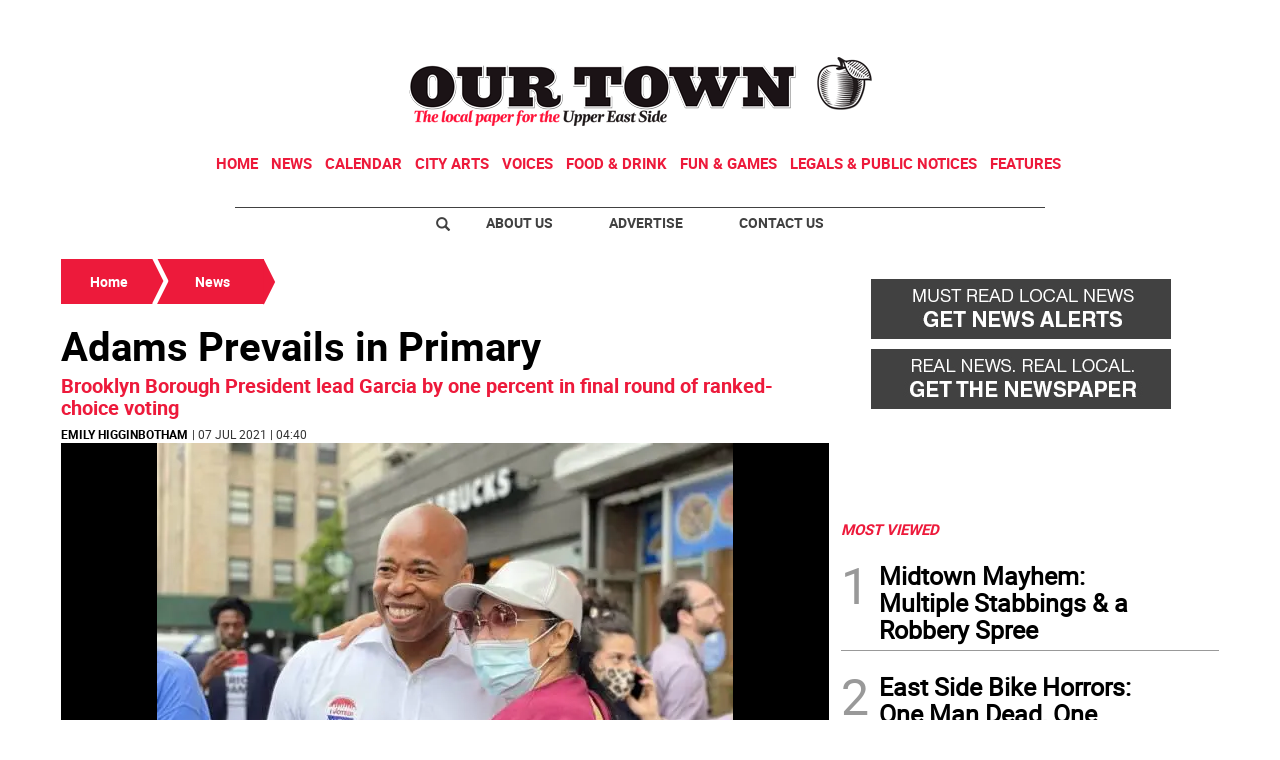

--- FILE ---
content_type: text/html
request_url: https://www.ourtownny.com/kintra-portlet/html/ranking-viewer/ranking_details.jsp?portletItem=34c33e4a-5d23-4d90-a4dd-5d72e5fa4515&refPreferenceId=&portletId=&scopeGroupId=3492552&companyId=10132&languageId=es_ES&plid=0&sectionPlid=0&secure=true&userId=10135&lifecycleRender=true&pathFriendlyURLPublic=%2Fweb&pathFriendlyURLPrivateUser=%2Fuser&pathFriendlyURLPrivateGroup=%2Fgroup&serverName=www.ourtownny.com&cdnHost=&pathImage=https%3A%2F%2Fwww.ourtownny.com%2Fimage&pathMain=%2Fc&pathContext=&urlPortal=https%3A%2F%2Fwww.ourtownny.com&isMobileRequest=0&pathThemeImages=https%3A%2F%2Fwww.ourtownny.com%2Fhtml%2Fthemes%2Fiter_basic%2Fimages
body_size: 715
content:
<html>
 <head></head>
 <body>
  <div class="iter-tabview-content-item  "> 
   <div class="element  full-access norestricted iter-rankingtab-mostviewed-bd" iteridart="NN5483852">
    <div class="template-136"> 
     <div class="content-number small"> 
      <span class="number"></span> 
     </div> 
     <div class="content-access"> 
      <span class="access">PRIME</span> 
     </div> 
     <a href="/news/midtown-mayhem-multiple-stabbings-a-robbery-spree-NN5483852"> <h3 class="headline  font-1 extra-small bold"> <span class="priority-content" mlnid="idcon=10196171;order=6.0">Midtown Mayhem: Multiple Stabbings &amp; a Robbery Spree</span> </h3> </a> 
    </div>
   </div>
   <div class="element  full-access norestricted iter-rankingtab-mostviewed-bd" iteridart="AY5472983">
    <div class="template-136"> 
     <div class="content-number small"> 
      <span class="number"></span> 
     </div> 
     <div class="content-access"> 
      <span class="access">PRIME</span> 
     </div> 
     <a href="/news/east-side-bike-horrors-one-man-dead-one-woman-critical-AY5472983"> <h3 class="headline  font-1 extra-small bold"> <span class="priority-content" mlnid="idcon=10186298;order=15.0">East Side Bike Horrors: One Man Dead, One Woman Critical </span> </h3> </a> 
    </div>
   </div>
   <div class="element  full-access norestricted iter-rankingtab-mostviewed-bd" iteridart="AX5473772">
    <div class="template-136"> 
     <div class="content-number small"> 
      <span class="number"></span> 
     </div> 
     <div class="content-access"> 
      <span class="access">PRIME</span> 
     </div> 
     <a href="/voices/still-don-t-have-a-real-id-skip-the-dmv-lines-trust-triple-a-AX5473772"> <h3 class="headline  font-1 extra-small bold"> <span class="priority-content" mlnid="idcon=10187814;order=3.0">Still Don’t Have a REAL ID? Skip the DMV Lines: Trust Triple A!</span> </h3> </a> 
    </div>
   </div>
   <div class="element  full-access norestricted iter-rankingtab-mostviewed-bd" iteridart="LA5417629">
    <div class="template-136"> 
     <div class="content-number small"> 
      <span class="number"></span> 
     </div> 
     <div class="content-access"> 
      <span class="access">PRIME</span> 
     </div> 
     <a href="/news/broadway-legend-nat-horne-96-needs-help-his-amazing-story-LA5417629"> <h3 class="headline  font-1 extra-small bold"> <span class="priority-content" mlnid="idcon=10103489;order=24.0">Broadway Legend Nat Horne, 96, Needs Help: His Amazing Story</span> </h3> </a> 
    </div>
   </div>
   <div class="element  full-access norestricted iter-rankingtab-mostviewed-bd" iteridart="FE5457106">
    <div class="template-136"> 
     <div class="content-number small"> 
      <span class="number"></span> 
     </div> 
     <div class="content-access"> 
      <span class="access">PRIME</span> 
     </div> 
     <a href="/news/nypd-man-shot-dead-in-west-village-after-pointing-imitation-gun-at-cops-FE5457106"> <h3 class="headline  font-1 extra-small bold"> <span class="priority-content" mlnid="idcon=10160229;order=9.0">NYPD: Man Shot Dead in West Village After Pointing Imitation Gun at Cops</span> </h3> </a> 
    </div>
   </div> 
  </div> 
 </body>
</html>

--- FILE ---
content_type: text/html
request_url: https://www.ourtownny.com/kintra-portlet/html/ranking-viewer/ranking_details.jsp?portletItem=12805e33-9084-4a5a-a074-5360812723e0&refPreferenceId=&portletId=&scopeGroupId=3492552&companyId=10132&languageId=es_ES&plid=0&sectionPlid=0&secure=true&userId=10135&lifecycleRender=true&pathFriendlyURLPublic=%2Fweb&pathFriendlyURLPrivateUser=%2Fuser&pathFriendlyURLPrivateGroup=%2Fgroup&serverName=www.ourtownny.com&cdnHost=&pathImage=https%3A%2F%2Fwww.ourtownny.com%2Fimage&pathMain=%2Fc&pathContext=&urlPortal=https%3A%2F%2Fwww.ourtownny.com&isMobileRequest=0&pathThemeImages=https%3A%2F%2Fwww.ourtownny.com%2Fhtml%2Fthemes%2Fiter_basic%2Fimages
body_size: 716
content:
<html>
 <head></head>
 <body>
  <div class="iter-tabview-content-item  "> 
   <div class="element  full-access norestricted iter-rankingtab-mostcommented-bd" iteridart="NN5483852">
    <div class="template-136"> 
     <div class="content-number small"> 
      <span class="number"></span> 
     </div> 
     <div class="content-access"> 
      <span class="access">PRIME</span> 
     </div> 
     <a href="/news/midtown-mayhem-multiple-stabbings-a-robbery-spree-NN5483852"> <h3 class="headline  font-1 extra-small bold"> <span class="priority-content" mlnid="idcon=10196171;order=6.0">Midtown Mayhem: Multiple Stabbings &amp; a Robbery Spree</span> </h3> </a> 
    </div>
   </div>
   <div class="element  full-access norestricted iter-rankingtab-mostcommented-bd" iteridart="HE5475283">
    <div class="template-136"> 
     <div class="content-number small"> 
      <span class="number"></span> 
     </div> 
     <div class="content-access"> 
      <span class="access">PRIME</span> 
     </div> 
     <a href="/news/fearing-penn-station-redevelopment-lithuanians-seek-to-landmark-150-year-old-hq-HE5475283"> <h3 class="headline  font-1 extra-small bold"> <span class="priority-content" mlnid="idcon=10188568;order=9.0">Fearing Penn Station Redevelopment, Lithuanians Seek to Landmark 150-Year-Old HQ</span> </h3> </a> 
    </div>
   </div>
   <div class="element  full-access norestricted iter-rankingtab-mostcommented-bd" iteridart="KF5474783">
    <div class="template-136"> 
     <div class="content-number small"> 
      <span class="number"></span> 
     </div> 
     <div class="content-access"> 
      <span class="access">PRIME</span> 
     </div> 
     <a href="/news/bill-forcing-disclosure-of-rent-stabilized-info-to-take-effect-KF5474783"> <h3 class="headline  font-1 extra-small bold"> <span class="priority-content" mlnid="idcon=10188502;order=3.0">Bill Forcing Disclosure of Rent-Stabilized Info to Take Effect </span> </h3> </a> 
    </div>
   </div>
   <div class="element  full-access norestricted iter-rankingtab-mostcommented-bd" iteridart="AA5460839">
    <div class="template-136"> 
     <div class="content-number small"> 
      <span class="number"></span> 
     </div> 
     <div class="content-access"> 
      <span class="access">PRIME</span> 
     </div> 
     <a href="/news/nurses-strike-15000-walkout-at-mount-sinai-ny-presbyterian-montefiore-hospitals-AA5460839"> <h3 class="headline  font-1 extra-small bold"> <span class="priority-content" mlnid="idcon=10160325;order=3.0">Nurses Strike! 15,000 Walkout at Mount Sinai, NY-Presbyterian &amp; Montefiore Hospitals</span> </h3> </a> 
    </div>
   </div>
   <div class="element  full-access norestricted iter-rankingtab-mostcommented-bd" iteridart="JH5458902">
    <div class="template-136"> 
     <div class="content-number small"> 
      <span class="number"></span> 
     </div> 
     <div class="content-access"> 
      <span class="access">PRIME</span> 
     </div> 
     <a href="/news/subway-stabbing-on-lex-avenue-line-jewish-hate-crime-on-60th-st-JH5458902"> <h3 class="headline  font-1 extra-small bold"> <span class="priority-content" mlnid="idcon=10160778;order=3.0">Subway Stabbing on Lex Avenue Line; Jewish Hate Crime on 60th St.</span> </h3> </a> 
    </div>
   </div> 
  </div> 
 </body>
</html>

--- FILE ---
content_type: text/html; charset=utf-8
request_url: https://www.google.com/recaptcha/api2/aframe
body_size: 267
content:
<!DOCTYPE HTML><html><head><meta http-equiv="content-type" content="text/html; charset=UTF-8"></head><body><script nonce="qBytufjC3azcy9IJU1OzHA">/** Anti-fraud and anti-abuse applications only. See google.com/recaptcha */ try{var clients={'sodar':'https://pagead2.googlesyndication.com/pagead/sodar?'};window.addEventListener("message",function(a){try{if(a.source===window.parent){var b=JSON.parse(a.data);var c=clients[b['id']];if(c){var d=document.createElement('img');d.src=c+b['params']+'&rc='+(localStorage.getItem("rc::a")?sessionStorage.getItem("rc::b"):"");window.document.body.appendChild(d);sessionStorage.setItem("rc::e",parseInt(sessionStorage.getItem("rc::e")||0)+1);localStorage.setItem("rc::h",'1769313019302');}}}catch(b){}});window.parent.postMessage("_grecaptcha_ready", "*");}catch(b){}</script></body></html>